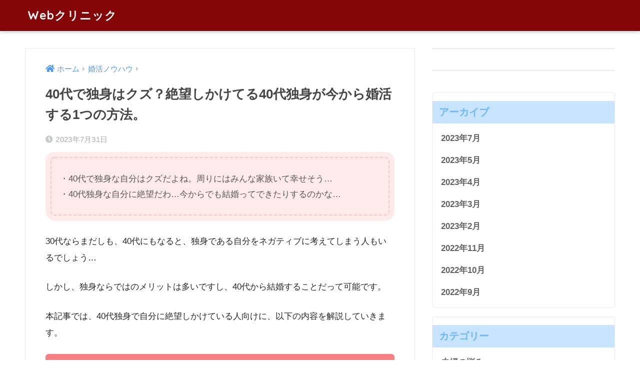

--- FILE ---
content_type: text/html; charset=UTF-8
request_url: https://flowfushi-store.jp/40-single-kuzu/
body_size: 20952
content:
<!doctype html>
<html dir="ltr" lang="ja"
	prefix="og: https://ogp.me/ns#" >
<head>
  <meta charset="utf-8">
  <meta http-equiv="X-UA-Compatible" content="IE=edge">
  <meta name="HandheldFriendly" content="True">
  <meta name="MobileOptimized" content="320">
  <meta name="viewport" content="width=device-width, initial-scale=1, viewport-fit=cover"/>
  <meta name="msapplication-TileColor" content="#fc4e7c">
  <meta name="theme-color" content="#fc4e7c">
  <link rel="pingback" href="https://flowfushi-store.jp/xmlrpc.php">
  <title>40代で独身はクズ？絶望しかけてる40代独身が今から婚活する1つの方法。 - Webクリニック</title>

		<!-- All in One SEO 4.4.4 - aioseo.com -->
		<meta name="description" content="・40代で独身な自分はクズだよね。周りにはみんな家族いて幸せそう... ・40代独身な自分に絶望だわ...今か" />
		<meta name="robots" content="max-image-preview:large" />
		<link rel="canonical" href="https://flowfushi-store.jp/40-single-kuzu/" />
		<meta name="generator" content="All in One SEO (AIOSEO) 4.4.4" />
		<meta property="og:locale" content="ja_JP" />
		<meta property="og:site_name" content="Webクリニック -" />
		<meta property="og:type" content="article" />
		<meta property="og:title" content="40代で独身はクズ？絶望しかけてる40代独身が今から婚活する1つの方法。 - Webクリニック" />
		<meta property="og:description" content="・40代で独身な自分はクズだよね。周りにはみんな家族いて幸せそう... ・40代独身な自分に絶望だわ...今か" />
		<meta property="og:url" content="https://flowfushi-store.jp/40-single-kuzu/" />
		<meta property="article:published_time" content="2023-07-30T23:39:00+00:00" />
		<meta property="article:modified_time" content="2023-07-31T06:59:24+00:00" />
		<meta name="twitter:card" content="summary_large_image" />
		<meta name="twitter:title" content="40代で独身はクズ？絶望しかけてる40代独身が今から婚活する1つの方法。 - Webクリニック" />
		<meta name="twitter:description" content="・40代で独身な自分はクズだよね。周りにはみんな家族いて幸せそう... ・40代独身な自分に絶望だわ...今か" />
		<script type="application/ld+json" class="aioseo-schema">
			{"@context":"https:\/\/schema.org","@graph":[{"@type":"BlogPosting","@id":"https:\/\/flowfushi-store.jp\/40-single-kuzu\/#blogposting","name":"40\u4ee3\u3067\u72ec\u8eab\u306f\u30af\u30ba\uff1f\u7d76\u671b\u3057\u304b\u3051\u3066\u308b40\u4ee3\u72ec\u8eab\u304c\u4eca\u304b\u3089\u5a5a\u6d3b\u3059\u308b1\u3064\u306e\u65b9\u6cd5\u3002 - Web\u30af\u30ea\u30cb\u30c3\u30af","headline":"40\u4ee3\u3067\u72ec\u8eab\u306f\u30af\u30ba\uff1f\u7d76\u671b\u3057\u304b\u3051\u3066\u308b40\u4ee3\u72ec\u8eab\u304c\u4eca\u304b\u3089\u5a5a\u6d3b\u3059\u308b1\u3064\u306e\u65b9\u6cd5\u3002","author":{"@id":"https:\/\/flowfushi-store.jp\/author\/hikarin0619\/#author"},"publisher":{"@id":"https:\/\/flowfushi-store.jp\/#organization"},"image":{"@type":"ImageObject","url":"https:\/\/i.gyazo.com\/7061e9fb601bc40ccaf1e82a51781389.png","@id":"https:\/\/flowfushi-store.jp\/#articleImage"},"datePublished":"2023-07-30T23:39:00+09:00","dateModified":"2023-07-31T06:59:24+09:00","inLanguage":"ja","mainEntityOfPage":{"@id":"https:\/\/flowfushi-store.jp\/40-single-kuzu\/#webpage"},"isPartOf":{"@id":"https:\/\/flowfushi-store.jp\/40-single-kuzu\/#webpage"},"articleSection":"\u5a5a\u6d3b\u30ce\u30a6\u30cf\u30a6"},{"@type":"BreadcrumbList","@id":"https:\/\/flowfushi-store.jp\/40-single-kuzu\/#breadcrumblist","itemListElement":[{"@type":"ListItem","@id":"https:\/\/flowfushi-store.jp\/#listItem","position":1,"item":{"@type":"WebPage","@id":"https:\/\/flowfushi-store.jp\/","name":"\u30db\u30fc\u30e0","url":"https:\/\/flowfushi-store.jp\/"},"nextItem":"https:\/\/flowfushi-store.jp\/40-single-kuzu\/#listItem"},{"@type":"ListItem","@id":"https:\/\/flowfushi-store.jp\/40-single-kuzu\/#listItem","position":2,"item":{"@type":"WebPage","@id":"https:\/\/flowfushi-store.jp\/40-single-kuzu\/","name":"40\u4ee3\u3067\u72ec\u8eab\u306f\u30af\u30ba\uff1f\u7d76\u671b\u3057\u304b\u3051\u3066\u308b40\u4ee3\u72ec\u8eab\u304c\u4eca\u304b\u3089\u5a5a\u6d3b\u3059\u308b1\u3064\u306e\u65b9\u6cd5\u3002","description":"\u30fb40\u4ee3\u3067\u72ec\u8eab\u306a\u81ea\u5206\u306f\u30af\u30ba\u3060\u3088\u306d\u3002\u5468\u308a\u306b\u306f\u307f\u3093\u306a\u5bb6\u65cf\u3044\u3066\u5e78\u305b\u305d\u3046... \u30fb40\u4ee3\u72ec\u8eab\u306a\u81ea\u5206\u306b\u7d76\u671b\u3060\u308f...\u4eca\u304b","url":"https:\/\/flowfushi-store.jp\/40-single-kuzu\/"},"previousItem":"https:\/\/flowfushi-store.jp\/#listItem"}]},{"@type":"Organization","@id":"https:\/\/flowfushi-store.jp\/#organization","name":"\u30e2\u30c6\u306a\u3044\u7537\u5973\u306e\u6559\u79d1\u66f8","url":"https:\/\/flowfushi-store.jp\/"},{"@type":"Person","@id":"https:\/\/flowfushi-store.jp\/author\/hikarin0619\/#author","url":"https:\/\/flowfushi-store.jp\/author\/hikarin0619\/","name":"hikarin0619","image":{"@type":"ImageObject","@id":"https:\/\/flowfushi-store.jp\/40-single-kuzu\/#authorImage","url":"https:\/\/secure.gravatar.com\/avatar\/3a3011a031e2d7c8bdd5dcdce4b8c8caa965dfbfe005523a79e038ddf1cca9a9?s=96&d=mm&r=g","width":96,"height":96,"caption":"hikarin0619"}},{"@type":"WebPage","@id":"https:\/\/flowfushi-store.jp\/40-single-kuzu\/#webpage","url":"https:\/\/flowfushi-store.jp\/40-single-kuzu\/","name":"40\u4ee3\u3067\u72ec\u8eab\u306f\u30af\u30ba\uff1f\u7d76\u671b\u3057\u304b\u3051\u3066\u308b40\u4ee3\u72ec\u8eab\u304c\u4eca\u304b\u3089\u5a5a\u6d3b\u3059\u308b1\u3064\u306e\u65b9\u6cd5\u3002 - Web\u30af\u30ea\u30cb\u30c3\u30af","description":"\u30fb40\u4ee3\u3067\u72ec\u8eab\u306a\u81ea\u5206\u306f\u30af\u30ba\u3060\u3088\u306d\u3002\u5468\u308a\u306b\u306f\u307f\u3093\u306a\u5bb6\u65cf\u3044\u3066\u5e78\u305b\u305d\u3046... \u30fb40\u4ee3\u72ec\u8eab\u306a\u81ea\u5206\u306b\u7d76\u671b\u3060\u308f...\u4eca\u304b","inLanguage":"ja","isPartOf":{"@id":"https:\/\/flowfushi-store.jp\/#website"},"breadcrumb":{"@id":"https:\/\/flowfushi-store.jp\/40-single-kuzu\/#breadcrumblist"},"author":{"@id":"https:\/\/flowfushi-store.jp\/author\/hikarin0619\/#author"},"creator":{"@id":"https:\/\/flowfushi-store.jp\/author\/hikarin0619\/#author"},"datePublished":"2023-07-30T23:39:00+09:00","dateModified":"2023-07-31T06:59:24+09:00"},{"@type":"WebSite","@id":"https:\/\/flowfushi-store.jp\/#website","url":"https:\/\/flowfushi-store.jp\/","name":"Web\u30af\u30ea\u30cb\u30c3\u30af","inLanguage":"ja","publisher":{"@id":"https:\/\/flowfushi-store.jp\/#organization"}}]}
		</script>
		<!-- All in One SEO -->

<link rel='dns-prefetch' href='//cdn.jsdelivr.net' />
<link rel='dns-prefetch' href='//fonts.googleapis.com' />
<link rel='dns-prefetch' href='//use.fontawesome.com' />
<link rel="alternate" type="application/rss+xml" title="Webクリニック &raquo; フィード" href="https://flowfushi-store.jp/feed/" />
<link rel="alternate" type="application/rss+xml" title="Webクリニック &raquo; コメントフィード" href="https://flowfushi-store.jp/comments/feed/" />
<link rel="alternate" title="oEmbed (JSON)" type="application/json+oembed" href="https://flowfushi-store.jp/wp-json/oembed/1.0/embed?url=https%3A%2F%2Fflowfushi-store.jp%2F40-single-kuzu%2F" />
<link rel="alternate" title="oEmbed (XML)" type="text/xml+oembed" href="https://flowfushi-store.jp/wp-json/oembed/1.0/embed?url=https%3A%2F%2Fflowfushi-store.jp%2F40-single-kuzu%2F&#038;format=xml" />
		<!-- This site uses the Google Analytics by MonsterInsights plugin v8.19 - Using Analytics tracking - https://www.monsterinsights.com/ -->
							<script src="//www.googletagmanager.com/gtag/js?id=G-JC0W9069EN"  data-cfasync="false" data-wpfc-render="false" type="text/javascript" async></script>
			<script data-cfasync="false" data-wpfc-render="false" type="text/javascript">
				var mi_version = '8.19';
				var mi_track_user = true;
				var mi_no_track_reason = '';
				
								var disableStrs = [
										'ga-disable-G-JC0W9069EN',
									];

				/* Function to detect opted out users */
				function __gtagTrackerIsOptedOut() {
					for (var index = 0; index < disableStrs.length; index++) {
						if (document.cookie.indexOf(disableStrs[index] + '=true') > -1) {
							return true;
						}
					}

					return false;
				}

				/* Disable tracking if the opt-out cookie exists. */
				if (__gtagTrackerIsOptedOut()) {
					for (var index = 0; index < disableStrs.length; index++) {
						window[disableStrs[index]] = true;
					}
				}

				/* Opt-out function */
				function __gtagTrackerOptout() {
					for (var index = 0; index < disableStrs.length; index++) {
						document.cookie = disableStrs[index] + '=true; expires=Thu, 31 Dec 2099 23:59:59 UTC; path=/';
						window[disableStrs[index]] = true;
					}
				}

				if ('undefined' === typeof gaOptout) {
					function gaOptout() {
						__gtagTrackerOptout();
					}
				}
								window.dataLayer = window.dataLayer || [];

				window.MonsterInsightsDualTracker = {
					helpers: {},
					trackers: {},
				};
				if (mi_track_user) {
					function __gtagDataLayer() {
						dataLayer.push(arguments);
					}

					function __gtagTracker(type, name, parameters) {
						if (!parameters) {
							parameters = {};
						}

						if (parameters.send_to) {
							__gtagDataLayer.apply(null, arguments);
							return;
						}

						if (type === 'event') {
														parameters.send_to = monsterinsights_frontend.v4_id;
							var hookName = name;
							if (typeof parameters['event_category'] !== 'undefined') {
								hookName = parameters['event_category'] + ':' + name;
							}

							if (typeof MonsterInsightsDualTracker.trackers[hookName] !== 'undefined') {
								MonsterInsightsDualTracker.trackers[hookName](parameters);
							} else {
								__gtagDataLayer('event', name, parameters);
							}
							
						} else {
							__gtagDataLayer.apply(null, arguments);
						}
					}

					__gtagTracker('js', new Date());
					__gtagTracker('set', {
						'developer_id.dZGIzZG': true,
											});
										__gtagTracker('config', 'G-JC0W9069EN', {"forceSSL":"true","link_attribution":"true"} );
															window.gtag = __gtagTracker;										(function () {
						/* https://developers.google.com/analytics/devguides/collection/analyticsjs/ */
						/* ga and __gaTracker compatibility shim. */
						var noopfn = function () {
							return null;
						};
						var newtracker = function () {
							return new Tracker();
						};
						var Tracker = function () {
							return null;
						};
						var p = Tracker.prototype;
						p.get = noopfn;
						p.set = noopfn;
						p.send = function () {
							var args = Array.prototype.slice.call(arguments);
							args.unshift('send');
							__gaTracker.apply(null, args);
						};
						var __gaTracker = function () {
							var len = arguments.length;
							if (len === 0) {
								return;
							}
							var f = arguments[len - 1];
							if (typeof f !== 'object' || f === null || typeof f.hitCallback !== 'function') {
								if ('send' === arguments[0]) {
									var hitConverted, hitObject = false, action;
									if ('event' === arguments[1]) {
										if ('undefined' !== typeof arguments[3]) {
											hitObject = {
												'eventAction': arguments[3],
												'eventCategory': arguments[2],
												'eventLabel': arguments[4],
												'value': arguments[5] ? arguments[5] : 1,
											}
										}
									}
									if ('pageview' === arguments[1]) {
										if ('undefined' !== typeof arguments[2]) {
											hitObject = {
												'eventAction': 'page_view',
												'page_path': arguments[2],
											}
										}
									}
									if (typeof arguments[2] === 'object') {
										hitObject = arguments[2];
									}
									if (typeof arguments[5] === 'object') {
										Object.assign(hitObject, arguments[5]);
									}
									if ('undefined' !== typeof arguments[1].hitType) {
										hitObject = arguments[1];
										if ('pageview' === hitObject.hitType) {
											hitObject.eventAction = 'page_view';
										}
									}
									if (hitObject) {
										action = 'timing' === arguments[1].hitType ? 'timing_complete' : hitObject.eventAction;
										hitConverted = mapArgs(hitObject);
										__gtagTracker('event', action, hitConverted);
									}
								}
								return;
							}

							function mapArgs(args) {
								var arg, hit = {};
								var gaMap = {
									'eventCategory': 'event_category',
									'eventAction': 'event_action',
									'eventLabel': 'event_label',
									'eventValue': 'event_value',
									'nonInteraction': 'non_interaction',
									'timingCategory': 'event_category',
									'timingVar': 'name',
									'timingValue': 'value',
									'timingLabel': 'event_label',
									'page': 'page_path',
									'location': 'page_location',
									'title': 'page_title',
								};
								for (arg in args) {
																		if (!(!args.hasOwnProperty(arg) || !gaMap.hasOwnProperty(arg))) {
										hit[gaMap[arg]] = args[arg];
									} else {
										hit[arg] = args[arg];
									}
								}
								return hit;
							}

							try {
								f.hitCallback();
							} catch (ex) {
							}
						};
						__gaTracker.create = newtracker;
						__gaTracker.getByName = newtracker;
						__gaTracker.getAll = function () {
							return [];
						};
						__gaTracker.remove = noopfn;
						__gaTracker.loaded = true;
						window['__gaTracker'] = __gaTracker;
					})();
									} else {
										console.log("");
					(function () {
						function __gtagTracker() {
							return null;
						}

						window['__gtagTracker'] = __gtagTracker;
						window['gtag'] = __gtagTracker;
					})();
									}
			</script>
				<!-- / Google Analytics by MonsterInsights -->
		<style id='wp-img-auto-sizes-contain-inline-css' type='text/css'>
img:is([sizes=auto i],[sizes^="auto," i]){contain-intrinsic-size:3000px 1500px}
/*# sourceURL=wp-img-auto-sizes-contain-inline-css */
</style>
<link rel='stylesheet' id='sng-stylesheet-css' href='https://flowfushi-store.jp/wp-content/themes/sango-theme/style.css?ver2_19_6' type='text/css' media='all' />
<link rel='stylesheet' id='sng-option-css' href='https://flowfushi-store.jp/wp-content/themes/sango-theme/entry-option.css?ver2_19_6' type='text/css' media='all' />
<link rel='stylesheet' id='sng-googlefonts-css' href='https://fonts.googleapis.com/css?family=Quicksand%3A500%2C700&#038;display=swap' type='text/css' media='all' />
<link rel='stylesheet' id='sng-fontawesome-css' href='https://use.fontawesome.com/releases/v5.11.2/css/all.css' type='text/css' media='all' />
<style id='wp-emoji-styles-inline-css' type='text/css'>

	img.wp-smiley, img.emoji {
		display: inline !important;
		border: none !important;
		box-shadow: none !important;
		height: 1em !important;
		width: 1em !important;
		margin: 0 0.07em !important;
		vertical-align: -0.1em !important;
		background: none !important;
		padding: 0 !important;
	}
/*# sourceURL=wp-emoji-styles-inline-css */
</style>
<style id='wp-block-library-inline-css' type='text/css'>
:root{--wp-block-synced-color:#7a00df;--wp-block-synced-color--rgb:122,0,223;--wp-bound-block-color:var(--wp-block-synced-color);--wp-editor-canvas-background:#ddd;--wp-admin-theme-color:#007cba;--wp-admin-theme-color--rgb:0,124,186;--wp-admin-theme-color-darker-10:#006ba1;--wp-admin-theme-color-darker-10--rgb:0,107,160.5;--wp-admin-theme-color-darker-20:#005a87;--wp-admin-theme-color-darker-20--rgb:0,90,135;--wp-admin-border-width-focus:2px}@media (min-resolution:192dpi){:root{--wp-admin-border-width-focus:1.5px}}.wp-element-button{cursor:pointer}:root .has-very-light-gray-background-color{background-color:#eee}:root .has-very-dark-gray-background-color{background-color:#313131}:root .has-very-light-gray-color{color:#eee}:root .has-very-dark-gray-color{color:#313131}:root .has-vivid-green-cyan-to-vivid-cyan-blue-gradient-background{background:linear-gradient(135deg,#00d084,#0693e3)}:root .has-purple-crush-gradient-background{background:linear-gradient(135deg,#34e2e4,#4721fb 50%,#ab1dfe)}:root .has-hazy-dawn-gradient-background{background:linear-gradient(135deg,#faaca8,#dad0ec)}:root .has-subdued-olive-gradient-background{background:linear-gradient(135deg,#fafae1,#67a671)}:root .has-atomic-cream-gradient-background{background:linear-gradient(135deg,#fdd79a,#004a59)}:root .has-nightshade-gradient-background{background:linear-gradient(135deg,#330968,#31cdcf)}:root .has-midnight-gradient-background{background:linear-gradient(135deg,#020381,#2874fc)}:root{--wp--preset--font-size--normal:16px;--wp--preset--font-size--huge:42px}.has-regular-font-size{font-size:1em}.has-larger-font-size{font-size:2.625em}.has-normal-font-size{font-size:var(--wp--preset--font-size--normal)}.has-huge-font-size{font-size:var(--wp--preset--font-size--huge)}.has-text-align-center{text-align:center}.has-text-align-left{text-align:left}.has-text-align-right{text-align:right}.has-fit-text{white-space:nowrap!important}#end-resizable-editor-section{display:none}.aligncenter{clear:both}.items-justified-left{justify-content:flex-start}.items-justified-center{justify-content:center}.items-justified-right{justify-content:flex-end}.items-justified-space-between{justify-content:space-between}.screen-reader-text{border:0;clip-path:inset(50%);height:1px;margin:-1px;overflow:hidden;padding:0;position:absolute;width:1px;word-wrap:normal!important}.screen-reader-text:focus{background-color:#ddd;clip-path:none;color:#444;display:block;font-size:1em;height:auto;left:5px;line-height:normal;padding:15px 23px 14px;text-decoration:none;top:5px;width:auto;z-index:100000}html :where(.has-border-color){border-style:solid}html :where([style*=border-top-color]){border-top-style:solid}html :where([style*=border-right-color]){border-right-style:solid}html :where([style*=border-bottom-color]){border-bottom-style:solid}html :where([style*=border-left-color]){border-left-style:solid}html :where([style*=border-width]){border-style:solid}html :where([style*=border-top-width]){border-top-style:solid}html :where([style*=border-right-width]){border-right-style:solid}html :where([style*=border-bottom-width]){border-bottom-style:solid}html :where([style*=border-left-width]){border-left-style:solid}html :where(img[class*=wp-image-]){height:auto;max-width:100%}:where(figure){margin:0 0 1em}html :where(.is-position-sticky){--wp-admin--admin-bar--position-offset:var(--wp-admin--admin-bar--height,0px)}@media screen and (max-width:600px){html :where(.is-position-sticky){--wp-admin--admin-bar--position-offset:0px}}
/*wp_block_styles_on_demand_placeholder:697cee3433c1b*/
/*# sourceURL=wp-block-library-inline-css */
</style>
<style id='classic-theme-styles-inline-css' type='text/css'>
/*! This file is auto-generated */
.wp-block-button__link{color:#fff;background-color:#32373c;border-radius:9999px;box-shadow:none;text-decoration:none;padding:calc(.667em + 2px) calc(1.333em + 2px);font-size:1.125em}.wp-block-file__button{background:#32373c;color:#fff;text-decoration:none}
/*# sourceURL=/wp-includes/css/classic-themes.min.css */
</style>
<link rel='stylesheet' id='sango_theme_gutenberg-style-css' href='https://flowfushi-store.jp/wp-content/plugins/sango-theme-gutenberg/dist/build/style-blocks.css?version=1.69.14' type='text/css' media='all' />
<style id='sango_theme_gutenberg-style-inline-css' type='text/css'>
.is-style-sango-list-main-color li:before { background-color: #fc4e7c; }.is-style-sango-list-accent-color li:before { background-color: #eeee22; }.sgb-label-main-c { background-color: #fc4e7c; }.sgb-label-accent-c { background-color: #eeee22; }
/*# sourceURL=sango_theme_gutenberg-style-inline-css */
</style>
<link rel='stylesheet' id='toc-screen-css' href='https://flowfushi-store.jp/wp-content/plugins/table-of-contents-plus/screen.min.css' type='text/css' media='all' />
<script type="text/javascript" src="https://flowfushi-store.jp/wp-includes/js/jquery/jquery.min.js?ver=3.7.1" id="jquery-core-js"></script>
<script type="text/javascript" src="https://flowfushi-store.jp/wp-includes/js/jquery/jquery-migrate.min.js?ver=3.4.1" id="jquery-migrate-js"></script>
<script type="text/javascript" src="https://flowfushi-store.jp/wp-content/plugins/google-analytics-for-wordpress/assets/js/frontend-gtag.min.js" id="monsterinsights-frontend-script-js"></script>
<script data-cfasync="false" data-wpfc-render="false" type="text/javascript" id='monsterinsights-frontend-script-js-extra'>/* <![CDATA[ */
var monsterinsights_frontend = {"js_events_tracking":"true","download_extensions":"doc,pdf,ppt,zip,xls,docx,pptx,xlsx","inbound_paths":"[{\"path\":\"\\\/go\\\/\",\"label\":\"affiliate\"},{\"path\":\"\\\/recommend\\\/\",\"label\":\"affiliate\"}]","home_url":"https:\/\/flowfushi-store.jp","hash_tracking":"false","v4_id":"G-JC0W9069EN"};/* ]]> */
</script>
<link rel="https://api.w.org/" href="https://flowfushi-store.jp/wp-json/" /><link rel="alternate" title="JSON" type="application/json" href="https://flowfushi-store.jp/wp-json/wp/v2/posts/2256" /><link rel="EditURI" type="application/rsd+xml" title="RSD" href="https://flowfushi-store.jp/xmlrpc.php?rsd" />
<link rel='shortlink' href='https://flowfushi-store.jp/?p=2256' />
<meta name="description" content="「40代で独身な自分はクズだよね。周りにはみんな家族いて幸せそう...」「40代独身な自分に絶望だわ...今からでも結婚ってできたりするのかな...」30代ならまだしも、40代にもなると、独身である自分をネガティブに考えてしまう人もいるでしょう。" /><meta property="og:title" content="40代で独身はクズ？絶望しかけてる40代独身が今から婚活する1つの方法。" />
<meta property="og:description" content="「40代で独身な自分はクズだよね。周りにはみんな家族いて幸せそう...」「40代独身な自分に絶望だわ...今からでも結婚ってできたりするのかな...」30代ならまだしも、40代にもなると、独身である自分をネガティブに考えてしまう人もいるでしょう。" />
<meta property="og:type" content="article" />
<meta property="og:url" content="https://flowfushi-store.jp/40-single-kuzu/" />
<meta property="og:image" content="https://flowfushi-store.jp/wp-content/themes/sango-theme/library/images/default.jpg" />
<meta name="thumbnail" content="https://flowfushi-store.jp/wp-content/themes/sango-theme/library/images/default.jpg" />
<meta property="og:site_name" content="Webクリニック" />
<meta name="twitter:card" content="summary_large_image" />
<script async src="https://pagead2.googlesyndication.com/pagead/js/adsbygoogle.js?client=ca-pub-7049607965427602"
     crossorigin="anonymous"></script><!-- gtag.js -->
<script async src="https://www.googletagmanager.com/gtag/js?id=G-JC0W9069EN"></script>
<script>
  window.dataLayer = window.dataLayer || [];
  function gtag(){dataLayer.push(arguments);}
  gtag('js', new Date());
  gtag('config', 'G-JC0W9069EN');
</script>
<style type="text/css" id="custom-background-css">
body.custom-background { background-color: #ffffff; }
</style>
	<style> a{color:#4f96f6}.main-c, .has-sango-main-color{color:#fc4e7c}.main-bc, .has-sango-main-background-color{background-color:#fc4e7c}.main-bdr, #inner-content .main-bdr{border-color:#fc4e7c}.pastel-c, .has-sango-pastel-color{color:#c8e4ff}.pastel-bc, .has-sango-pastel-background-color, #inner-content .pastel-bc{background-color:#c8e4ff}.accent-c, .has-sango-accent-color{color:#eeee22}.accent-bc, .has-sango-accent-background-color{background-color:#eeee22}.header, #footer-menu, .drawer__title{background-color:#840606}#logo a{color:#FFF}.desktop-nav li a , .mobile-nav li a, #footer-menu a, #drawer__open, .header-search__open, .copyright, .drawer__title{color:#FFF}.drawer__title .close span, .drawer__title .close span:before{background:#FFF}.desktop-nav li:after{background:#FFF}.mobile-nav .current-menu-item{border-bottom-color:#FFF}.widgettitle, .sidebar .wp-block-group h2, .drawer .wp-block-group h2{color:#6bb6ff;background-color:#c8e4ff}.footer, .footer-block{background-color:#e0e4eb}.footer-block, .footer, .footer a, .footer .widget ul li a{color:#3c3c3c}#toc_container .toc_title, .entry-content .ez-toc-title-container, #footer_menu .raised, .pagination a, .pagination span, #reply-title:before, .entry-content blockquote:before, .main-c-before li:before, .main-c-b:before{color:#fc4e7c}.searchform__submit, .footer-block .wp-block-search .wp-block-search__button, .sidebar .wp-block-search .wp-block-search__button, .footer .wp-block-search .wp-block-search__button, .drawer .wp-block-search .wp-block-search__button, #toc_container .toc_title:before, .ez-toc-title-container:before, .cat-name, .pre_tag > span, .pagination .current, .post-page-numbers.current, #submit, .withtag_list > span, .main-bc-before li:before{background-color:#fc4e7c}#toc_container, #ez-toc-container, .entry-content h3, .li-mainbdr ul, .li-mainbdr ol{border-color:#fc4e7c}.search-title i, .acc-bc-before li:before{background:#eeee22}.li-accentbdr ul, .li-accentbdr ol{border-color:#eeee22}.pagination a:hover, .li-pastelbc ul, .li-pastelbc ol{background:#c8e4ff}body{font-size:100%}@media only screen and (min-width:481px){body{font-size:107%}}@media only screen and (min-width:1030px){body{font-size:107%}}.totop{background:#5ba9f7}.header-info a{color:#FFF;background:linear-gradient(95deg, #738bff, #85e3ec)}.fixed-menu ul{background:#FFF}.fixed-menu a{color:#a2a7ab}.fixed-menu .current-menu-item a, .fixed-menu ul li a.active{color:#6bb6ff}.post-tab{background:#FFF}.post-tab > div{color:#a7a7a7}.post-tab > div.tab-active{background:linear-gradient(45deg, #bdb9ff, #67b8ff)}body{font-family:"Helvetica", "Arial", "Hiragino Kaku Gothic ProN", "Hiragino Sans", YuGothic, "Yu Gothic", "メイリオ", Meiryo, sans-serif;}.dfont{font-family:"Quicksand","Helvetica", "Arial", "Hiragino Kaku Gothic ProN", "Hiragino Sans", YuGothic, "Yu Gothic", "メイリオ", Meiryo, sans-serif;}.post, .sidebar .widget{border:solid 1px rgba(0,0,0,.08)}.sidebar .widget .widget{border:none}.sidebar .widget{border-radius:4px;overflow:hidden}.sidebar .widget_search{border:none}.sidebar .widget_search input{border:solid 1px #ececec}.sidelong__article{box-shadow:0 1px 4px rgba(0,0,0,.18)}.archive-header{box-shadow:0 1px 2px rgba(0,0,0,.15)}.body_bc{background-color:ffffff}</style><style id="wpforms-css-vars-root">
				:root {
					--wpforms-field-border-radius: 3px;
--wpforms-field-background-color: #ffffff;
--wpforms-field-border-color: rgba( 0, 0, 0, 0.25 );
--wpforms-field-text-color: rgba( 0, 0, 0, 0.7 );
--wpforms-label-color: rgba( 0, 0, 0, 0.85 );
--wpforms-label-sublabel-color: rgba( 0, 0, 0, 0.55 );
--wpforms-label-error-color: #d63637;
--wpforms-button-border-radius: 3px;
--wpforms-button-background-color: #066aab;
--wpforms-button-text-color: #ffffff;
--wpforms-field-size-input-height: 43px;
--wpforms-field-size-input-spacing: 15px;
--wpforms-field-size-font-size: 16px;
--wpforms-field-size-line-height: 19px;
--wpforms-field-size-padding-h: 14px;
--wpforms-field-size-checkbox-size: 16px;
--wpforms-field-size-sublabel-spacing: 5px;
--wpforms-field-size-icon-size: 1;
--wpforms-label-size-font-size: 16px;
--wpforms-label-size-line-height: 19px;
--wpforms-label-size-sublabel-font-size: 14px;
--wpforms-label-size-sublabel-line-height: 17px;
--wpforms-button-size-font-size: 17px;
--wpforms-button-size-height: 41px;
--wpforms-button-size-padding-h: 15px;
--wpforms-button-size-margin-top: 10px;

				}
			</style><style> #id-0e7c521f-1911-4036-b068-9b2059cb854b table{border-width:2px;border-color:#333}#id-0e7c521f-1911-4036-b068-9b2059cb854b table td, #id-0e7c521f-1911-4036-b068-9b2059cb854b table th{border-width:2px;border-color:#333}#id-0e7c521f-1911-4036-b068-9b2059cb854b table tr td:first-child{padding:7px;border-right:2px solid #333;border-bottom:2px solid #333;background-color:#f8f9fa;text-align:center;font-weight:bold;white-space:nowrap}#id-0e7c521f-1911-4036-b068-9b2059cb854b table tfoot tr td:first-child{padding:7px;text-align:center;font-weight:bold;white-space:nowrap !important}#id-0e7c521f-1911-4036-b068-9b2059cb854b table tbody tr:last-child td:first-child{border-bottom:none}#id-9c3d4d64-dca3-4470-87ea-9403f59a1b6a table{border-width:2px;border-color:#333}#id-9c3d4d64-dca3-4470-87ea-9403f59a1b6a table td, #id-9c3d4d64-dca3-4470-87ea-9403f59a1b6a table th{border-width:2px;border-color:#333}#id-9c3d4d64-dca3-4470-87ea-9403f59a1b6a table tr td:first-child{padding:7px;border-right:2px solid #333;border-bottom:2px solid #333;background-color:#f8f9fa;text-align:center;font-weight:bold;white-space:nowrap}#id-9c3d4d64-dca3-4470-87ea-9403f59a1b6a table tfoot tr td:first-child{padding:7px;text-align:center;font-weight:bold;white-space:nowrap !important}#id-9c3d4d64-dca3-4470-87ea-9403f59a1b6a table tbody tr:last-child td:first-child{border-bottom:none}</style>
</head>
<body class="wp-singular post-template-default single single-post postid-2256 single-format-standard custom-background wp-theme-sango-theme fa5">
    <div id="container">
    <header class="header">
            <div id="inner-header" class="wrap cf">
    <div id="logo" class="header-logo h1 dfont">
    <a href="https://flowfushi-store.jp" class="header-logo__link">
            Webクリニック    </a>
  </div>
  <div class="header-search">
      <label class="header-search__open" for="header-search-input"><i class="fas fa-search" aria-hidden="true"></i></label>
    <input type="checkbox" class="header-search__input" id="header-search-input" onclick="document.querySelector('.header-search__modal .searchform__input').focus()">
  <label class="header-search__close" for="header-search-input"></label>
  <div class="header-search__modal">
    <form role="search" method="get" class="searchform" action="https://flowfushi-store.jp/">
  <div>
    <input type="search" class="searchform__input" name="s" value="" placeholder="検索" />
    <button type="submit" class="searchform__submit" aria-label="検索"><i class="fas fa-search" aria-hidden="true"></i></button>
  </div>
</form>  </div>
</div>  </div>
    </header>
      <div id="content">
    <div id="inner-content" class="wrap cf">
      <main id="main" class="m-all t-2of3 d-5of7 cf">
                  <article id="entry" class="cf post-2256 post type-post status-publish format-standard category-marriage-activity nothumb">
            <header class="article-header entry-header">
  <nav id="breadcrumb" class="breadcrumb"><ul itemscope itemtype="http://schema.org/BreadcrumbList"><li itemprop="itemListElement" itemscope itemtype="http://schema.org/ListItem"><a href="https://flowfushi-store.jp" itemprop="item"><span itemprop="name">ホーム</span></a><meta itemprop="position" content="1" /></li><li itemprop="itemListElement" itemscope itemtype="http://schema.org/ListItem"><a href="https://flowfushi-store.jp/category/marriage-activity/" itemprop="item"><span itemprop="name">婚活ノウハウ</span></a><meta itemprop="position" content="2" /></li></ul></nav>  <h1 class="entry-title single-title">40代で独身はクズ？絶望しかけてる40代独身が今から婚活する1つの方法。</h1>
  <div class="entry-meta vcard">
    <time class="pubdate entry-time" itemprop="datePublished" datetime="2023-07-31">2023年7月31日</time>  </div>
      </header>
<section class="entry-content cf">
  
<div class="wp-block-sgb-box sng-box box15">
<p>・40代で独身な自分はクズだよね。周りにはみんな家族いて幸せそう&#8230;</p>



<p>・40代独身な自分に絶望だわ&#8230;今からでも結婚ってできたりするのかな&#8230;</p>
</div>



<p>30代ならまだしも、40代にもなると、独身である自分をネガティブに考えてしまう人もいるでしょう&#8230;</p>



<p>しかし、独身ならではのメリットは多いですし、40代から結婚することだって可能です。</p>



<p>本記事では、40代独身で自分に絶望しかけている人向けに、以下の内容を解説していきます。</p>



<div class="wp-block-sgb-block-simple sgb-box-simple sgb-box-simple--title-normal sgb-box-simple--with-border"><div style="background-color:#f88080;color:#FFF" class="sgb-box-simple__title">本記事の内容まとめ</div><div class="sgb-box-simple__body" style="border-color:#f88080;background-color:#FFF">
<ul class="is-style-sango-list-simple wp-block-list">
<li>40代で独身はクズ？割合はどれくらい？</li>



<li>「40代独身＝クズ」ではないと言える理由</li>



<li>40代独身で婚活に絶望してる人が今から結婚する方法</li>



<li>40代以上におすすめの結婚相談所</li>
</ul>
</div></div>



<p><br>たった2分で読める内容ですので、40代独身の方はぜひ最後までゆっくりと読み進めてください。</p>



<p>ちなみに&#8230;</p>



<ul class="wp-block-list">
<li>今後、自分はどういう人と出会い、付き合うべきなのか</li>



<li>自分にとって運命の人は、どんな人なのか</li>
</ul>



<p>このように思っている人がいましたら、<a href="http://flowfushi-store.jp/products/">不思議なほど当たる占い（恋愛系&amp;完全無料で1人用）を紹介【2023年最新版】</a>の記事も参考にしてみてください。</p>



<div id="toc_container" class="no_bullets"><p class="toc_title">目次</p><ul class="toc_list"><li></li><li><ul><li></li><li></li><li></li><li></li></ul></li><li></li><li><ul><li></li><li></li></ul></li><li></li></ul></div>
<h2 class="wp-block-heading" id="i-0"><span id="40">40代で独身はクズ？他にどれくらいいる？</span></h2>



<p>そもそも、<strong>「40代で独身＝クズ」</strong>という思い込みは今すぐやめましょう。</p>



<p>実際に、あなたと同じく40代で独身の人は意外といるという事実はご存知でしょうか。以下が40代の未婚率の割合です。</p>



<div class="wp-block-sgb-block-simple sgb-box-simple sgb-box-simple--title-normal sgb-box-simple--with-border"><div style="background-color:#90d581;color:#FFF" class="sgb-box-simple__title">40代で独身の人の割合</div><div class="sgb-box-simple__body" style="border-color:#90d581;background-color:#FFF">
<ol class="is-style-sango-list-simple wp-block-list">
<li>40代前半 → 24.6%</li>



<li>40代後半 → 21％</li>
</ol>
</div></div>



<p>見ての通り、だいたい4〜5人に1人が独身なのです。</p>



<p>40代独身は別に珍しいことでもないですし、「自分は結婚してないしクズだ」と思う必要もありません。</p>



<p>他にも、40代で独身はメリットが多く、<strong><span class="keiko_yellow">結婚して家族がいる人には実現できないこと</span></strong>だってあります。</p>



<h2 class="wp-block-heading" id="i-1"><span id="40-2">「40代独身＝クズ」ではないと言える理由</span></h2>



<p>40代で独身の人は、正直「デメリット」より<strong>「メリット」</strong>のほうが多いです。</p>



<p>デメリットを挙げるとすると、1人の時間が多すぎること、病気や怪我をしたら近くに助けれてくれる人がいない等でしょう。</p>



<div class="wp-block-sgb-block-simple sgb-box-simple sgb-box-simple--title-normal sgb-box-simple--with-border"><div style="background-color:#f88080;color:#FFF" class="sgb-box-simple__title">「40代独身＝クズ」ではないと言える理由</div><div class="sgb-box-simple__body" style="border-color:#f88080;background-color:#FFF">
<ol class="is-style-sango-list-main-color wp-block-list">
<li>すべての時間を自分のために使える</li>



<li>独身生活に憧れる40代は多い</li>



<li>独身だからこそできることは多い</li>



<li>40代から結婚する人は多い（したいなら）</li>
</ol>
</div></div>



<p><br>それぞれを理解すれば、「40代で独身＝クズ」と思うこともなくなるはずです。</p>



<h3 class="wp-block-heading" id="i-2"><span id="i">理由①すべての時間を自分のために使える</span></h3>



<p>40代独身のメリットとして、仕事以外の時間をすべて自分のために使えるという点です。</p>



<p>これは、結婚をして家族を持ってしまうと、なかなか難しいことでしょう。</p>



<p>その時間を有意義に過ごせれば、<strong>「自分は独身でクズ」</strong>など思うことも減りますよ。</p>



<p>特に、夢中になれる趣味があれば、なおさら独身のメリットを活かせるはずです。</p>



<p>家族ができると、自分の自由時間は子供が寝ている時くらいなのでは？</p>



<h3 class="wp-block-heading" id="i-3"><span id="i-2">理由②独身生活に憧れを持つ人もいる</span></h3>



<p>40代で子供がいる人は、ちょうど子供が小学生や中学生になり、家事や仕事（お金稼ぎ）に追われることが多いです。</p>



<p>しかし、独身であれば時間もお金も自由に使えますよね。</p>



<p>実際に結婚している人では、以下のように感じる人も多いです。</p>



<ul class="is-style-sango-list-main-color wp-block-list">
<li>最近は子供の弁当作りと洗濯が忙しくて&#8230;.独身が羨ましいよ</li>



<li>家賃と子供の学費で、自由に使えるお金なんてないよ&#8230;.</li>
</ul>



<p>「独身＝クズ」とは思わず、思う存分今の独身生活を満喫すればいいでしょう。</p>



<p>そして、<strong><span class="keiko_yellow">「そろそろ結婚したいな」</span></strong>と感じるのであれば、40代からでも結婚は遅くありません。</p>



<p class="has-sango-silver-background-color has-background">※40代におすすめの結婚相談所はこちらで紹介しています。</p>



<h3 class="wp-block-heading" id="i-4"><span id="i-3">理由③独身じゃないとできないことは多い</span></h3>



<p>「40代で独身な自分はクズだ」という人に限って、『独身だからこそできること』をしていない印象です。</p>



<p>例えば、最近は海外旅行の需要が戻ってきましたが、まさに海外旅行は独身の人が行きやすいですよね？</p>



<p>40代であればお金にもそこそこ余裕がありますし、<strong><span class="keiko_yellow">家族を気にせずに旅行できる</span></strong>のは独身の人にしかできません。</p>



<h3 class="wp-block-heading" id="i-5"><span id="40-3">理由④40代からでも結婚する人は多い（したいなら）</span></h3>



<p>もしあなたが、1ミリでも結婚したいと思っているなら、まだ諦めるのは早いです。</p>



<p>実際に、40代以降で結婚する人は意外と多く、国立社会保障・人口問題研究所のデータを参照すると割合は以下です。</p>



<ol class="is-style-sango-list-main-color wp-block-list">
<li>30代後半の初婚率→10％</li>



<li>40代前半の初婚率→3％</li>
</ol>



<p>とういことは、40代に入ってから結婚する人は7％ということになります。（100人に7人）</p>



<p>当然この中には「結婚願望がない人」も含まれているため、そう捉えると<strong><span class="keiko_red">100人に7人が結婚</span></strong>は意外と多いのではないでしょうか。</p>



<p>これらはあくまで単なるデータなので、結婚したいのであれば自ら行動する以外ありません。</p>



<p class="has-sango-silver-background-color has-background">※40代におすすめの結婚相談所はこちらで紹介しています。</p>



<h2 class="wp-block-heading" id="i-6"><span id="40-4">40代独身で婚活に絶望してる人が今から結婚するには</span></h2>



<p>「40代独身な自分は婚活の市場でもクズだよね&#8230;」「40代の自分が今から婚活はさすがにきついでしょ&#8230;」</p>



<p>このように、40代で婚活を諦める人は非常に多いですが、方法を間違わなければ問題なく成婚までいけます。</p>



<div class="wp-block-sgb-block-simple sgb-box-simple sgb-box-simple--title-normal sgb-box-simple--with-border"><div style="background-color:#5ba9f7;color:#FFF" class="sgb-box-simple__title">40代独身で婚活するなら『絶対NG』な行動</div><div class="sgb-box-simple__body" style="border-color:#5ba9f7;background-color:#FFF">
<ul class="is-style-sango-list-main-color wp-block-list">
<li>恋活系・出会い系マッチングアプリ </li>



<li>街コン</li>



<li>合コン</li>
</ul>
</div></div>



<p>上記はどれも、40代の婚活にはおすすめできません。理由は、結婚を望んでない人が多くいたり、独身ではない人も多く存在するからです。</p>



<p>結論、40代独身の婚活におすすめな方法は「結婚相談所の入会」です。</p>



<p>「結婚相談所の入会」と聞くと、凄くかしこまった感じがしますが、最近では<strong><span class="keiko_yellow">オンラインの相談所</span></strong>も多いです。なので、まったく硬くなる必要はありません。</p>



<p>ということで、次の章では40代以上におすすめの結婚相談所を紹介していきます。</p>



<h2 class="wp-block-heading" id="i-7"><span id="403040">40代以上におすすめの結婚相談所【30代後半〜40代以上が多い】</span></h2>



<p>結論、40代以上にオススメの結婚相談所は以下の2つです。</p>



<div class="wp-block-sgb-block-simple sgb-box-simple sgb-box-simple--title-normal sgb-box-simple--with-border"><div style="background-color:#f88080;color:#FFF" class="sgb-box-simple__title">40代以上におすすめの結婚相談所</div><div class="sgb-box-simple__body" style="border-color:#f88080;background-color:#FFF">
<ol class="is-style-sango-list-simple wp-block-list">
<li>ムスベル</li>



<li>スマリッジ</li>
</ol>
</div></div>



<p></p>



<h3 class="wp-block-heading" id="i-8"><span id="i-4">ムスベル</span></h3>



<figure class="wp-block-image size-large is-style-sango-with-shadow"><img decoding="async" src="https://i.gyazo.com/7061e9fb601bc40ccaf1e82a51781389.png" alt=""></figure>



<p><a href="https://px.a8.net/svt/ejp?a8mat=3NH47I+5ZJ02Y+4HOK+61RIA"><strong>ムスベル</strong></a>は、成婚者の70％が5ヶ月以内に成婚、会員数も業界最大数で歴史のある結婚相談所です。</p>



<p>また、会員の<strong><span class="keiko_yellow">8</span><span class="keiko_yellow">8</span><span class="keiko_yellow">％が30代〜50代</span></strong>なので、業界では目指すらしく年齢層が高いのも特徴。</p>


<div id="id-0e7c521f-1911-4036-b068-9b2059cb854b">
<figure class="wp-block-table aligncenter"><table class="has-border-color has-333-border-color"><tbody><tr><td>運営会社</td><td>ムスベル株式会社</td></tr><tr><td>ユーザー数</td><td>98,000人</td></tr><tr><td>男女比率</td><td>60：40</td></tr><tr><td>年齢層</td><td>30代〜50代</td></tr><tr><td>料金</td><td>初期活動費用：<br>①30,000円（カジュアルコース）<br>②30,000円（レギュラーコース）<br>入会金<br>①120,000円（カジュアルコース）<br>②270,000円（レギュラーコース）<br>月額費用：<br>①14,000円（カジュアルコース）<br>②14,000円（レギュラーコース）</td></tr><tr><td>公式サイト</td><td><a href="https://px.a8.net/svt/ejp?a8mat=3NH47I+5ZJ02Y+4HOK+61RIA"><strong>musbell.co.jp</strong></a></td></tr></tbody></table><figcaption class="wp-element-caption">ムスベルの概要</figcaption></figure>
</div>


<p>後ほど紹介するスマリッジと比べると料金は高いですが、サポートの質は間違いなく高いと言えます。</p>



<p>専任の担当者（仲介人）の平均会員担当数は55人となっているため、経験豊富なサポート担当が付くのも強みです。（※結婚相談所は担当者によって、サポートの質に天と地の差があります）</p>



<p>ムスベルの特徴をまとめると、以下のようになります。</p>



<p class="wp-block-sgb-headings sgb-heading"><span class="sgb-heading__inner sgb-heading--type1 with-icon" style="background-color:transparent;border-color:transparent;font-size:1.2em"><i class="fa fa-check-square" style="color:#f88080"></i><span class="sgb-heading__text" style="color:#333">ムスベルの特徴</span></span></p>



<ol class="is-style-sango-list-main-color wp-block-list">
<li>会員数が業界最大数の98,000人</li>



<li>申し込み人数に制限がない（他の結婚相談所は制限あり）</li>



<li>会員の88％が30代〜50代</li>
</ol>



<p>ムスベルでは、途中で解約する場合、活動日数に応じて返金保証もあります。また、契約してから14日以内の解約であれば支払ったすべての金額が返金されるため安心ですね。</p>



<p>結婚相談所は他にも多くありますが、<a href="https://px.a8.net/svt/ejp?a8mat=3NH47I+5ZJ02Y+4HOK+61RIA"><strong>ムスベル</strong></a>は30代〜50代の割合が多く、年齢層がかなり高めです。</p>



<ul class="is-style-sango-list-simple wp-block-list">
<li>どうせお金を払うなら、40代独身に合った手厚いサポートを受けたい</li>



<li>20代〜30代前半くらいの歳が離れた人は来ないでほしい</li>
</ul>



<p>このように思っている40代独身には、最もおすすめできる結婚相談所になります。</p>



<p class="wp-block-sgb-btn sng-align-center"><a style="background-color:#5eaf17" class="btn cubic1 shadow raised" href="https://px.a8.net/svt/ejp?a8mat=3NH47I+5ZJ02Y+4HOK+61RIA"><strong><em>試しにムスベルへ無料相談する</em></strong><strong><em> ≫≫</em></strong></a></p>



<p class="has-sango-silver-background-color has-background">公式サイトはこちら⬇︎<br><strong><a href="https://px.a8.net/svt/ejp?a8mat=3NH47I+5ZJ02Y+4HOK+61RIA"><em>https://www.musbell.co.jp/</em></a></strong></p>



<h3 class="wp-block-heading" id="i-9"><span id="i-5">スマリッジ</span></h3>



<figure class="wp-block-image size-large is-style-sango-with-shadow"><img decoding="async" src="https://i.gyazo.com/97491c3a9d87ef9e5d9e03692be16ea7.png" alt=""></figure>



<p><strong><a href="https://px.a8.net/svt/ejp?a8mat=3NIT9U+9YF19M+46ZK+61Z82">スマリッジ</a></strong>は、他社と比べて圧倒的に安価。そして、オンラインのみで完結する結婚相談所です。</p>



<p>なんといっても、先ほど紹介したムスベルと比較しても、<strong>圧倒的に料金が安い</strong>のが特徴&#8230;。</p>


<div id="id-9c3d4d64-dca3-4470-87ea-9403f59a1b6a">
<figure class="wp-block-table aligncenter"><table class="has-border-color has-333-border-color"><tbody><tr><td>運営会社</td><td>SEモバイル・アンド・オンライン株式会社</td></tr><tr><td>ユーザー数</td><td>55,000人</td></tr><tr><td>男女比率</td><td>55：45</td></tr><tr><td>年齢層</td><td>30代〜40代</td></tr><tr><td>料金</td><td>登録料：6,600円<br>月額料金：9,900円</td></tr><tr><td>公式サイト</td><td><strong><em><a href="https://px.a8.net/svt/ejp?a8mat=3NIT9U+9YF19M+46ZK+61Z82">s-marriage.jp</a></em></strong></td></tr></tbody></table><figcaption class="wp-element-caption">スマリッジの概要</figcaption></figure>
</div>


<p>プロフィールの入力が少し面倒だったり、対面でのサポートが全くない等の<strong><span class="keiko_blue">デメリット</span></strong>はありますが、30代後半〜49歳くらいの異性と出会える確率は高いです。</p>



<p>そう言える理由としては、以下のデータがあります。</p>



<p>スマリッジの男性会員の年齢層は以下の通りで、独身証明書も100％求められています。</p>


<div class="wp-block-image is-style-sango-with-shadow">
<figure class="aligncenter size-large"><img decoding="async" src="https://i.gyazo.com/61f3b8a63ecf4d1d31d3a56e2b8d3f77.png" alt=""><figcaption class="wp-element-caption">引用：<a href="https://px.a8.net/svt/ejp?a8mat=3NIT9U+9YEYYA+46ZK+61Z82"><strong>スマリッジ</strong></a></figcaption></figure>
</div>


<p>他にも、スマリッジの特徴は以下の4つが挙げられます。</p>



<p class="wp-block-sgb-headings sgb-heading"><span class="sgb-heading__inner sgb-heading--type1 with-icon" style="background-color:transparent;border-color:transparent;font-size:1.2em"><i class="fa fa-check-square" style="color:#f88080"></i><span class="sgb-heading__text" style="color:#333">スマリッジの特徴</span></span></p>



<ol class="is-style-sango-list-main-color wp-block-list">
<li>6ヶ月以内に成婚まで進める可能性が高い</li>



<li>家から1歩も出ずに「真剣に婚活」ができる</li>



<li>自分に必要なオプションを追加してオーダーメイドの婚活ができる</li>



<li>他社の結婚相談所会員の男性ともお見合い可能（コネクトシップに加盟しているため）</li>
</ol>



<p>他にも、スマリッジでは3ヶ月の間で1度もお見合いまで進まなかった場合、全額返金保証があります。</p>



<ul class="is-style-sango-list-simple wp-block-list">
<li>「結婚相談所は使ったことないけど、1度は試してみたい」</li>



<li>「婚活はしたいけど、いきなり10万円以上の支払いはできない」</li>
</ul>



<p>全額返金保証もあり、費用も格安なため、上記のように思う40代独身の方に<strong><a href="https://px.a8.net/svt/ejp?a8mat=3NIT9U+9YF19M+46ZK+61Z82">スマリッジ</a></strong>は最適です。</p>



<p>月額たったの<strong><span class="big"><span class="keiko_yellow">9,900円（＝1日330円）</span></span></strong>ですし、年代が近い異性と出会えるチャンスはかなり高いでしょう。</p>



<p class="wp-block-sgb-btn sng-align-center"><a style="background-color:#5eaf17" class="btn cubic1 shadow raised" href="https://px.a8.net/svt/ejp?a8mat=3NIT9U+9YF19M+46ZK+61Z82"><strong><em>試しにスマリッジへ</em></strong><strong><em>登録してみる ≫≫</em></strong></a></p>



<p class="has-sango-silver-background-color has-background">公式サイトはこちら⬇︎<br><strong><em><a href="https://px.a8.net/svt/ejp?a8mat=3NIT9U+9YF19M+46ZK+61Z82">https://s-marriage.jp/</a></em></strong></p>



<h2 class="wp-block-heading" id="i-10"><span id="408230">本当は結婚したいのに、自分から行動しない40代独身はクズとも言える&#8230;</span></h2>



<p>結論、独身は素晴らしい生き方ですし、既婚者には実現できないことも多いです。</p>



<p>しかし、「結婚はしたいけど、自分には厳しいだろう&#8230;」と結婚願望があるのに行動しないのは、はっきり言ってクズというか&#8230;.</p>



<p><strong><span class="keiko_blue">もったいないです。</span></strong></p>



<p>先ほど紹介した<strong><a href="https://px.a8.net/svt/ejp?a8mat=3NIT9U+9YF19M+46ZK+61Z82">スマリッジ</a></strong>や<a href="https://px.a8.net/svt/ejp?a8mat=3NH47I+5ZJ02Y+4HOK+61RIA"><strong>ムスベル</strong></a>などの『結婚相談所』を利用すれば、40代からでも婚活はできます。</p>



<p>スマリッジ に関しては、月額たったの<strong><span class="big"><span class="keiko_yellow">9,900円（＝1日330円）</span></span></strong>ですので、初めて婚活するという40代の方にはオススメです。</p>



<p class="wp-block-sgb-btn sng-align-center"><a style="background-color:#5eaf17" class="btn cubic1 shadow raised" href="https://px.a8.net/svt/ejp?a8mat=3NIT9U+9YF19M+46ZK+61Z82"><strong><em>試しにスマリッジへ</em></strong><strong><em>登録してみる ≫≫</em></strong></a></p>



<p class="has-sango-silver-background-color has-background">公式サイトはこちら⬇︎<br><strong><em><a href="https://px.a8.net/svt/ejp?a8mat=3NIT9U+9YF19M+46ZK+61Z82">https://s-marriage.jp/</a></em></strong></p>
</section><footer class="article-footer">
  <aside>
    <div class="footer-contents">
        <div class="sns-btn">
    <span class="sns-btn__title dfont">SHARE</span>      <ul>
        <!-- twitter -->
        <li class="tw sns-btn__item">
          <a href="https://twitter.com/share?url=https%3A%2F%2Fflowfushi-store.jp%2F40-single-kuzu%2F&text=40%E4%BB%A3%E3%81%A7%E7%8B%AC%E8%BA%AB%E3%81%AF%E3%82%AF%E3%82%BA%EF%BC%9F%E7%B5%B6%E6%9C%9B%E3%81%97%E3%81%8B%E3%81%91%E3%81%A6%E3%82%8B40%E4%BB%A3%E7%8B%AC%E8%BA%AB%E3%81%8C%E4%BB%8A%E3%81%8B%E3%82%89%E5%A9%9A%E6%B4%BB%E3%81%99%E3%82%8B1%E3%81%A4%E3%81%AE%E6%96%B9%E6%B3%95%E3%80%82%EF%BD%9CWeb%E3%82%AF%E3%83%AA%E3%83%8B%E3%83%83%E3%82%AF" target="_blank" rel="nofollow noopener noreferrer" aria-label="Twitterでシェアする">
            <i class="fab fa-twitter" aria-hidden="true"></i>            <span class="share_txt">ツイート</span>
          </a>
                  </li>
        <!-- facebook -->
        <li class="fb sns-btn__item">
          <a href="https://www.facebook.com/share.php?u=https%3A%2F%2Fflowfushi-store.jp%2F40-single-kuzu%2F" target="_blank" rel="nofollow noopener noreferrer" aria-label="Facebookでシェアする">
            <i class="fab fa-facebook" aria-hidden="true"></i>            <span class="share_txt">シェア</span>
          </a>
                  </li>
        <!-- はてなブックマーク -->
        <li class="hatebu sns-btn__item">
          <a href="http://b.hatena.ne.jp/add?mode=confirm&url=https%3A%2F%2Fflowfushi-store.jp%2F40-single-kuzu%2F&title=40%E4%BB%A3%E3%81%A7%E7%8B%AC%E8%BA%AB%E3%81%AF%E3%82%AF%E3%82%BA%EF%BC%9F%E7%B5%B6%E6%9C%9B%E3%81%97%E3%81%8B%E3%81%91%E3%81%A6%E3%82%8B40%E4%BB%A3%E7%8B%AC%E8%BA%AB%E3%81%8C%E4%BB%8A%E3%81%8B%E3%82%89%E5%A9%9A%E6%B4%BB%E3%81%99%E3%82%8B1%E3%81%A4%E3%81%AE%E6%96%B9%E6%B3%95%E3%80%82%EF%BD%9CWeb%E3%82%AF%E3%83%AA%E3%83%8B%E3%83%83%E3%82%AF" target="_blank" rel="nofollow noopener noreferrer" aria-label="はてブでブックマークする">
            <i class="fa fa-hatebu" aria-hidden="true"></i>
            <span class="share_txt">はてブ</span>
          </a>
                  </li>
        <!-- LINE -->
        <li class="line sns-btn__item">
          <a href="https://social-plugins.line.me/lineit/share?url=https%3A%2F%2Fflowfushi-store.jp%2F40-single-kuzu%2F&text=40%E4%BB%A3%E3%81%A7%E7%8B%AC%E8%BA%AB%E3%81%AF%E3%82%AF%E3%82%BA%EF%BC%9F%E7%B5%B6%E6%9C%9B%E3%81%97%E3%81%8B%E3%81%91%E3%81%A6%E3%82%8B40%E4%BB%A3%E7%8B%AC%E8%BA%AB%E3%81%8C%E4%BB%8A%E3%81%8B%E3%82%89%E5%A9%9A%E6%B4%BB%E3%81%99%E3%82%8B1%E3%81%A4%E3%81%AE%E6%96%B9%E6%B3%95%E3%80%82%EF%BD%9CWeb%E3%82%AF%E3%83%AA%E3%83%8B%E3%83%83%E3%82%AF" target="_blank" rel="nofollow noopener noreferrer" aria-label="LINEでシェアする">
                          <i class="fab fa-line" aria-hidden="true"></i>
                        <span class="share_txt share_txt_line dfont">LINE</span>
          </a>
        </li>
        <!-- Pocket -->
        <li class="pkt sns-btn__item">
          <a href="http://getpocket.com/edit?url=https%3A%2F%2Fflowfushi-store.jp%2F40-single-kuzu%2F&title=40%E4%BB%A3%E3%81%A7%E7%8B%AC%E8%BA%AB%E3%81%AF%E3%82%AF%E3%82%BA%EF%BC%9F%E7%B5%B6%E6%9C%9B%E3%81%97%E3%81%8B%E3%81%91%E3%81%A6%E3%82%8B40%E4%BB%A3%E7%8B%AC%E8%BA%AB%E3%81%8C%E4%BB%8A%E3%81%8B%E3%82%89%E5%A9%9A%E6%B4%BB%E3%81%99%E3%82%8B1%E3%81%A4%E3%81%AE%E6%96%B9%E6%B3%95%E3%80%82%EF%BD%9CWeb%E3%82%AF%E3%83%AA%E3%83%8B%E3%83%83%E3%82%AF" target="_blank" rel="nofollow noopener noreferrer" aria-label="Pocketに保存する">
            <i class="fab fa-get-pocket" aria-hidden="true"></i>            <span class="share_txt">Pocket</span>
          </a>
                  </li>
      </ul>
  </div>
              <div class="footer-meta dfont">
                  <p class="footer-meta_title">CATEGORY :</p>
          <ul class="post-categories">
	<li><a href="https://flowfushi-store.jp/category/marriage-activity/" rel="category tag">婚活ノウハウ</a></li></ul>                      </div>
                        <div class="related-posts type_a slide"><ul>  <li>
    <a href="https://flowfushi-store.jp/alone-in-old-age/">
      <figure class="rlmg">
        <img src="https://flowfushi-store.jp/wp-content/themes/sango-theme/library/images/default_small.jpg" width="520" height="300" alt="【老後が一人ぼっち...】女性のあなたが今から結婚する方法は1つです。">
      </figure>
      <div class="rep"><p>【老後が一人ぼっち...】女性のあなたが今から結婚する方法は1つです。</p></div>
    </a>
  </li>
    <li>
    <a href="https://flowfushi-store.jp/could-not-marry/">
      <figure class="rlmg">
        <img src="https://flowfushi-store.jp/wp-content/themes/sango-theme/library/images/default_small.jpg" width="520" height="300" alt="とうとう結婚できなかった...したかったけどできなかった人の選択肢。">
      </figure>
      <div class="rep"><p>とうとう結婚できなかった...したかったけどできなかった人の選択肢。</p></div>
    </a>
  </li>
    <li>
    <a href="https://flowfushi-store.jp/otaku-hell/">
      <figure class="rlmg">
        <img src="https://flowfushi-store.jp/wp-content/themes/sango-theme/library/images/default_small.jpg" width="520" height="300" alt="オタクの婚活は地獄？現実を考えてもオタク専門の結婚相談所を使うべき。">
      </figure>
      <div class="rep"><p>オタクの婚活は地獄？現実を考えてもオタク専門の結婚相談所を使うべき。</p></div>
    </a>
  </li>
  </ul></div>    </div>
      </aside>
</footer><div id="comments">
    	<div id="respond" class="comment-respond">
		<h3 id="reply-title" class="comment-reply-title">コメントを残す <small><a rel="nofollow" id="cancel-comment-reply-link" href="/40-single-kuzu/#respond" style="display:none;">コメントをキャンセル</a></small></h3><form action="https://flowfushi-store.jp/wp-comments-post.php" method="post" id="commentform" class="comment-form"><p class="comment-notes"><span id="email-notes">メールアドレスが公開されることはありません。</span> <span class="required-field-message"><span class="required">※</span> が付いている欄は必須項目です</span></p><p class="comment-form-comment"><label for="comment">コメント <span class="required">※</span></label> <textarea id="comment" name="comment" cols="45" rows="8" maxlength="65525" required></textarea></p><p class="comment-form-author"><label for="author">名前 <span class="required">※</span></label> <input id="author" name="author" type="text" value="" size="30" maxlength="245" autocomplete="name" required /></p>
<p class="comment-form-email"><label for="email">メール <span class="required">※</span></label> <input id="email" name="email" type="email" value="" size="30" maxlength="100" aria-describedby="email-notes" autocomplete="email" required /></p>
<p class="comment-form-url"><label for="url">サイト</label> <input id="url" name="url" type="url" value="" size="30" maxlength="200" autocomplete="url" /></p>
<p class="comment-form-cookies-consent"><input id="wp-comment-cookies-consent" name="wp-comment-cookies-consent" type="checkbox" value="yes" /> <label for="wp-comment-cookies-consent">次回のコメントで使用するためブラウザーに自分の名前、メールアドレス、サイトを保存する。</label></p>
<p class="form-submit"><input name="submit" type="submit" id="submit" class="submit" value="コメントを送信" /> <input type='hidden' name='comment_post_ID' value='2256' id='comment_post_ID' />
<input type='hidden' name='comment_parent' id='comment_parent' value='0' />
</p></form>	</div><!-- #respond -->
	</div><script type="application/ld+json">{"@context":"http://schema.org","@type":"Article","mainEntityOfPage":"https://flowfushi-store.jp/40-single-kuzu/","headline":"40代で独身はクズ？絶望しかけてる40代独身が今から婚活する1つの方法。","image":{"@type":"ImageObject","url":"https://flowfushi-store.jp/wp-content/themes/sango-theme/library/images/default_small.jpg","width":520,"height":300},"datePublished":"2023-07-31T08:39:00+0900","dateModified":"2023-07-31T15:59:24+0900","author":{"@type":"Person","name":"hikarin0619","url":""},"publisher":{"@type":"Organization","name":"","logo":{"@type":"ImageObject","url":""}},"description":"「40代で独身な自分はクズだよね。周りにはみんな家族いて幸せそう...」「40代独身な自分に絶望だわ...今からでも結婚ってできたりするのかな...」30代ならまだしも、40代にもなると、独身である自分をネガティブに考えてしまう人もいるでしょう。"}</script>            </article>
            <div class="prnx_box cf">
      <a href="https://flowfushi-store.jp/36-single-ends/" class="prnx pr">
      <p><i class="fas fa-angle-left" aria-hidden="true"></i> 前の記事</p>
      <div class="prnx_tb">
                  <figure><img width="160" height="160" src="https://flowfushi-store.jp/wp-content/uploads/2022/09/Brown-Muted-Organic-Abstract-About-Myself-at-Work-Creative-Presentation-4-e1663927509310-160x160.png" class="attachment-thumb-160 size-thumb-160 wp-post-image" alt="" decoding="async" srcset="https://flowfushi-store.jp/wp-content/uploads/2022/09/Brown-Muted-Organic-Abstract-About-Myself-at-Work-Creative-Presentation-4-e1663927509310-160x160.png 160w, https://flowfushi-store.jp/wp-content/uploads/2022/09/Brown-Muted-Organic-Abstract-About-Myself-at-Work-Creative-Presentation-4-e1663927509310-150x150.png 150w" sizes="(max-width: 160px) 100vw, 160px" /></figure>
          
        <span class="prev-next__text">36歳で独身の女は終わってる？やばいのは自然な出会いだけを求め…</span>
      </div>
    </a>
  </div>
                        </main>
        <div id="sidebar1" class="sidebar m-all t-1of3 d-2of7 last-col cf" role="complementary">
    <aside class="insidesp">
              <div id="notfix" class="normal-sidebar">
          <div id="block-3" class="widget widget_block">
<div class="wp-block-group"><div class="wp-block-group__inner-container is-layout-flow wp-block-group-is-layout-flow"></div></div>
</div><div id="block-4" class="widget widget_block">
<div class="wp-block-group"><div class="wp-block-group__inner-container is-layout-flow wp-block-group-is-layout-flow"></div></div>
</div>        </div>
                    <div id="fixed_sidebar" class="fixed-sidebar">
          <div id="block-5" class="widget widget_block"><div class="wp-block-group"><div class="wp-block-group__inner-container is-layout-flow wp-block-group-is-layout-flow"><h2 class="wp-block-heading">アーカイブ</h2><ul class="wp-block-archives-list wp-block-archives">	<li><a href='https://flowfushi-store.jp/2023/07/'>2023年7月</a></li>
	<li><a href='https://flowfushi-store.jp/2023/05/'>2023年5月</a></li>
	<li><a href='https://flowfushi-store.jp/2023/04/'>2023年4月</a></li>
	<li><a href='https://flowfushi-store.jp/2023/03/'>2023年3月</a></li>
	<li><a href='https://flowfushi-store.jp/2023/02/'>2023年2月</a></li>
	<li><a href='https://flowfushi-store.jp/2022/11/'>2022年11月</a></li>
	<li><a href='https://flowfushi-store.jp/2022/10/'>2022年10月</a></li>
	<li><a href='https://flowfushi-store.jp/2022/09/'>2022年9月</a></li>
</ul></div></div></div><div id="block-6" class="widget widget_block"><div class="wp-block-group"><div class="wp-block-group__inner-container is-layout-flow wp-block-group-is-layout-flow"><h2 class="wp-block-heading">カテゴリー</h2><ul class="wp-block-categories-list wp-block-categories">	<li class="cat-item cat-item-15"><a href="https://flowfushi-store.jp/category/couple-problem/">夫婦の悩み</a>
</li>
	<li class="cat-item cat-item-2"><a href="https://flowfushi-store.jp/category/marriage-activity/">婚活ノウハウ</a>
</li>
	<li class="cat-item cat-item-14"><a href="https://flowfushi-store.jp/category/love/">恋愛戦略</a>
</li>
	<li class="cat-item cat-item-1"><a href="https://flowfushi-store.jp/category/uncategorized/">未分類</a>
</li>
</ul></div></div></div>        </div>
          </aside>
  </div>
    </div>
  </div>

      <footer class="footer">
                <div id="footer-menu">
          <div>
            <a class="footer-menu__btn dfont" href="https://flowfushi-store.jp/"><i class="fas fa-home" aria-hidden="true"></i> HOME</a>
          </div>
          <nav>
            <div class="footer-links cf"><ul id="menu-%e6%9c%80%e6%96%b0" class="nav footer-nav cf"><li id="menu-item-3884" class="menu-item menu-item-type-post_type menu-item-object-page menu-item-3884"><a href="https://flowfushi-store.jp/about/">運営者情報</a></li>
<li id="menu-item-3895" class="menu-item menu-item-type-post_type menu-item-object-page menu-item-3895"><a href="https://flowfushi-store.jp/policy/">プライバシーポリシー</a></li>
<li id="menu-item-4856" class="menu-item menu-item-type-post_type menu-item-object-page menu-item-4856"><a href="https://flowfushi-store.jp/sdgs/">SDGs推進活動</a></li>
</ul></div>                      </nav>
          <p class="copyright dfont">
            &copy; 2026            Webクリニック            All rights reserved.
          </p>
        </div>
      </footer>
    </div>
    <script type="speculationrules">
{"prefetch":[{"source":"document","where":{"and":[{"href_matches":"/*"},{"not":{"href_matches":["/wp-*.php","/wp-admin/*","/wp-content/uploads/*","/wp-content/*","/wp-content/plugins/*","/wp-content/themes/sango-theme/*","/*\\?(.+)"]}},{"not":{"selector_matches":"a[rel~=\"nofollow\"]"}},{"not":{"selector_matches":".no-prefetch, .no-prefetch a"}}]},"eagerness":"conservative"}]}
</script>
<style> #id-0e7c521f-1911-4036-b068-9b2059cb854b table{border-width:2px;border-color:#333}#id-0e7c521f-1911-4036-b068-9b2059cb854b table td, #id-0e7c521f-1911-4036-b068-9b2059cb854b table th{border-width:2px;border-color:#333}#id-0e7c521f-1911-4036-b068-9b2059cb854b table tr td:first-child{padding:7px;border-right:2px solid #333;border-bottom:2px solid #333;background-color:#f8f9fa;text-align:center;font-weight:bold;white-space:nowrap}#id-0e7c521f-1911-4036-b068-9b2059cb854b table tfoot tr td:first-child{padding:7px;text-align:center;font-weight:bold;white-space:nowrap !important}#id-0e7c521f-1911-4036-b068-9b2059cb854b table tbody tr:last-child td:first-child{border-bottom:none}#id-9c3d4d64-dca3-4470-87ea-9403f59a1b6a table{border-width:2px;border-color:#333}#id-9c3d4d64-dca3-4470-87ea-9403f59a1b6a table td, #id-9c3d4d64-dca3-4470-87ea-9403f59a1b6a table th{border-width:2px;border-color:#333}#id-9c3d4d64-dca3-4470-87ea-9403f59a1b6a table tr td:first-child{padding:7px;border-right:2px solid #333;border-bottom:2px solid #333;background-color:#f8f9fa;text-align:center;font-weight:bold;white-space:nowrap}#id-9c3d4d64-dca3-4470-87ea-9403f59a1b6a table tfoot tr td:first-child{padding:7px;text-align:center;font-weight:bold;white-space:nowrap !important}#id-9c3d4d64-dca3-4470-87ea-9403f59a1b6a table tbody tr:last-child td:first-child{border-bottom:none}</style><script type="text/javascript" src="https://flowfushi-store.jp/wp-includes/js/comment-reply.min.js?ver=6.9" id="comment-reply-js" async="async" data-wp-strategy="async" fetchpriority="low"></script>
<script type="text/javascript" id="sango_theme_client-block-js-js-extra">
/* <![CDATA[ */
var sgb_client_options = {"site_url":"https://flowfushi-store.jp","is_logged_in":""};
//# sourceURL=sango_theme_client-block-js-js-extra
/* ]]> */
</script>
<script type="text/javascript" src="https://flowfushi-store.jp/wp-content/plugins/sango-theme-gutenberg/dist/client.build.js?version=1.69.14" id="sango_theme_client-block-js-js"></script>
<script type="text/javascript" src="https://flowfushi-store.jp/wp-content/plugins/table-of-contents-plus/front.min.js" id="toc-front-js"></script>
<script type="text/javascript" id="wp_slimstat-js-extra">
/* <![CDATA[ */
var SlimStatParams = {"ajaxurl":"https://flowfushi-store.jp/wp-admin/admin-ajax.php","baseurl":"/","dnt":"noslimstat,ab-item","ci":"YTo0OntzOjEyOiJjb250ZW50X3R5cGUiO3M6NDoicG9zdCI7czo4OiJjYXRlZ29yeSI7czoxOiIyIjtzOjEwOiJjb250ZW50X2lkIjtpOjIyNTY7czo2OiJhdXRob3IiO3M6MTE6Imhpa2FyaW4wNjE5Ijt9.71df6259b97caa78150e8a90311ae8e7"};
//# sourceURL=wp_slimstat-js-extra
/* ]]> */
</script>
<script defer type="text/javascript" src="https://cdn.jsdelivr.net/wp/wp-slimstat/tags/5.0.9/wp-slimstat.min.js" id="wp_slimstat-js"></script>
<script id="wp-emoji-settings" type="application/json">
{"baseUrl":"https://s.w.org/images/core/emoji/17.0.2/72x72/","ext":".png","svgUrl":"https://s.w.org/images/core/emoji/17.0.2/svg/","svgExt":".svg","source":{"concatemoji":"https://flowfushi-store.jp/wp-includes/js/wp-emoji-release.min.js?ver=6.9"}}
</script>
<script type="module">
/* <![CDATA[ */
/*! This file is auto-generated */
const a=JSON.parse(document.getElementById("wp-emoji-settings").textContent),o=(window._wpemojiSettings=a,"wpEmojiSettingsSupports"),s=["flag","emoji"];function i(e){try{var t={supportTests:e,timestamp:(new Date).valueOf()};sessionStorage.setItem(o,JSON.stringify(t))}catch(e){}}function c(e,t,n){e.clearRect(0,0,e.canvas.width,e.canvas.height),e.fillText(t,0,0);t=new Uint32Array(e.getImageData(0,0,e.canvas.width,e.canvas.height).data);e.clearRect(0,0,e.canvas.width,e.canvas.height),e.fillText(n,0,0);const a=new Uint32Array(e.getImageData(0,0,e.canvas.width,e.canvas.height).data);return t.every((e,t)=>e===a[t])}function p(e,t){e.clearRect(0,0,e.canvas.width,e.canvas.height),e.fillText(t,0,0);var n=e.getImageData(16,16,1,1);for(let e=0;e<n.data.length;e++)if(0!==n.data[e])return!1;return!0}function u(e,t,n,a){switch(t){case"flag":return n(e,"\ud83c\udff3\ufe0f\u200d\u26a7\ufe0f","\ud83c\udff3\ufe0f\u200b\u26a7\ufe0f")?!1:!n(e,"\ud83c\udde8\ud83c\uddf6","\ud83c\udde8\u200b\ud83c\uddf6")&&!n(e,"\ud83c\udff4\udb40\udc67\udb40\udc62\udb40\udc65\udb40\udc6e\udb40\udc67\udb40\udc7f","\ud83c\udff4\u200b\udb40\udc67\u200b\udb40\udc62\u200b\udb40\udc65\u200b\udb40\udc6e\u200b\udb40\udc67\u200b\udb40\udc7f");case"emoji":return!a(e,"\ud83e\u1fac8")}return!1}function f(e,t,n,a){let r;const o=(r="undefined"!=typeof WorkerGlobalScope&&self instanceof WorkerGlobalScope?new OffscreenCanvas(300,150):document.createElement("canvas")).getContext("2d",{willReadFrequently:!0}),s=(o.textBaseline="top",o.font="600 32px Arial",{});return e.forEach(e=>{s[e]=t(o,e,n,a)}),s}function r(e){var t=document.createElement("script");t.src=e,t.defer=!0,document.head.appendChild(t)}a.supports={everything:!0,everythingExceptFlag:!0},new Promise(t=>{let n=function(){try{var e=JSON.parse(sessionStorage.getItem(o));if("object"==typeof e&&"number"==typeof e.timestamp&&(new Date).valueOf()<e.timestamp+604800&&"object"==typeof e.supportTests)return e.supportTests}catch(e){}return null}();if(!n){if("undefined"!=typeof Worker&&"undefined"!=typeof OffscreenCanvas&&"undefined"!=typeof URL&&URL.createObjectURL&&"undefined"!=typeof Blob)try{var e="postMessage("+f.toString()+"("+[JSON.stringify(s),u.toString(),c.toString(),p.toString()].join(",")+"));",a=new Blob([e],{type:"text/javascript"});const r=new Worker(URL.createObjectURL(a),{name:"wpTestEmojiSupports"});return void(r.onmessage=e=>{i(n=e.data),r.terminate(),t(n)})}catch(e){}i(n=f(s,u,c,p))}t(n)}).then(e=>{for(const n in e)a.supports[n]=e[n],a.supports.everything=a.supports.everything&&a.supports[n],"flag"!==n&&(a.supports.everythingExceptFlag=a.supports.everythingExceptFlag&&a.supports[n]);var t;a.supports.everythingExceptFlag=a.supports.everythingExceptFlag&&!a.supports.flag,a.supports.everything||((t=a.source||{}).concatemoji?r(t.concatemoji):t.wpemoji&&t.twemoji&&(r(t.twemoji),r(t.wpemoji)))});
//# sourceURL=https://flowfushi-store.jp/wp-includes/js/wp-emoji-loader.min.js
/* ]]> */
</script>
<script>jQuery(function(){var isIE=/MSIE|Trident/.test(window.navigator.userAgent);if(!isIE)return;var fixed=jQuery('#fixed_sidebar');var beforeFix=jQuery('#notfix');var main=jQuery('#main');var beforeFixTop=beforeFix.offset().top;var fixTop=fixed.offset().top;var mainTop=main.offset().top;var w=jQuery(window);var adjust=function(){var fixHeight=fixed.outerHeight(true);var fixWidth=fixed.outerWidth(false);var beforeFixHeight=beforeFix.outerHeight(true);var mainHeight=main.outerHeight();var winHeight=w.height();var scrollTop=w.scrollTop();var fixIdleBottom=winHeight+(scrollTop-mainHeight-mainTop);if(fixTop+fixHeight>=mainTop+mainHeight)return;if(scrollTop+fixHeight>mainTop+mainHeight){fixed.removeClass('sidefixed');fixed.addClass('sideidled');fixed.css({'bottom':fixIdleBottom});return}if(scrollTop>=fixTop-25){fixed.addClass('sidefixed');fixed.css({'width':fixWidth,'bottom':'auto'});return}fixed.removeClass('sidefixed sideidled');fixTop=fixed.offset().top};w.on('scroll',adjust)});</script><script>jQuery(function(){jQuery.post("https://flowfushi-store.jp/?rest_route=/sng/v1/page-count",{id:"2256"})});</script>          </body>
</html>


--- FILE ---
content_type: text/html; charset=utf-8
request_url: https://www.google.com/recaptcha/api2/aframe
body_size: 267
content:
<!DOCTYPE HTML><html><head><meta http-equiv="content-type" content="text/html; charset=UTF-8"></head><body><script nonce="NQ_OBazJYaSVPvpCbOvbvg">/** Anti-fraud and anti-abuse applications only. See google.com/recaptcha */ try{var clients={'sodar':'https://pagead2.googlesyndication.com/pagead/sodar?'};window.addEventListener("message",function(a){try{if(a.source===window.parent){var b=JSON.parse(a.data);var c=clients[b['id']];if(c){var d=document.createElement('img');d.src=c+b['params']+'&rc='+(localStorage.getItem("rc::a")?sessionStorage.getItem("rc::b"):"");window.document.body.appendChild(d);sessionStorage.setItem("rc::e",parseInt(sessionStorage.getItem("rc::e")||0)+1);localStorage.setItem("rc::h",'1769795127591');}}}catch(b){}});window.parent.postMessage("_grecaptcha_ready", "*");}catch(b){}</script></body></html>

--- FILE ---
content_type: text/html; charset=UTF-8
request_url: https://flowfushi-store.jp/wp-admin/admin-ajax.php
body_size: -41
content:
45267.bc574c1e9c2ba9a35e91492d8068eb84